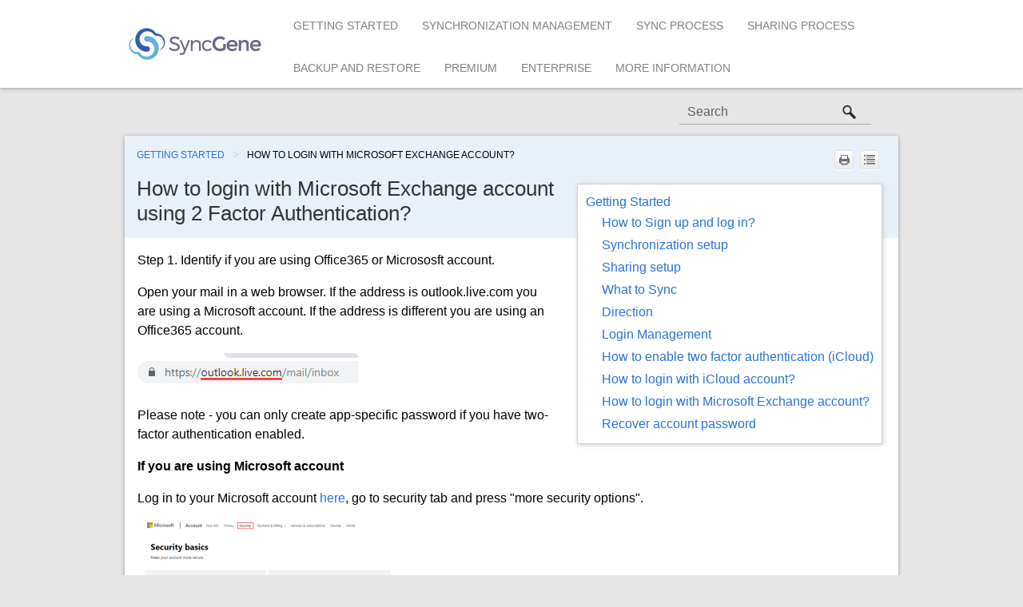

--- FILE ---
content_type: text/html
request_url: https://www.syncgene.com/webhelp/Content/2_factor_exchange_authetication.htm
body_size: 3039
content:
<!DOCTYPE html>
<html xmlns:MadCap="http://www.madcapsoftware.com/Schemas/MadCap.xsd" lang="en-us" xml:lang="en-us" data-mc-search-type="Stem" data-mc-help-system-file-name="SyncGeneHelp.xml" data-mc-path-to-help-system="../" data-mc-has-content-body="True" data-mc-target-type="WebHelp2" data-mc-runtime-file-type="Topic;Default" data-mc-preload-images="false" data-mc-in-preview-mode="false" data-mc-medium="print" data-mc-toc-path="Getting Started">
    <head>
        <meta name="viewport" content="width=device-width, initial-scale=1.0" />
        <meta http-equiv="X-UA-Compatible" content="IE=edge" />
        <meta http-equiv="Content-Type" content="text/html; charset=utf-8" />
        <meta name="description" content="When logging in with Microsoft Exchange account for the first time - you might be asked to create app-specific password" />
        <meta charset="utf-8" />
        <meta name="author" content="" /><title>How to login with Microsoft Exchange using 2 Factor Authentication?</title>
        <link href="../Skins/Default/Stylesheets/Slideshow.css" rel="stylesheet" data-mc-generated="True" />
        <link href="../Skins/Default/Stylesheets/TextEffects.css" rel="stylesheet" data-mc-generated="True" />
        <link href="../Skins/Default/Stylesheets/Topic.css" rel="stylesheet" data-mc-generated="True" />
        <link href="../Skins/Default/Stylesheets/Components/Styles.css" rel="stylesheet" data-mc-generated="True" />
        <link href="../Skins/Default/Stylesheets/Components/Tablet.css" rel="stylesheet" data-mc-generated="True" />
        <link href="../Skins/Default/Stylesheets/Components/Mobile.css" rel="stylesheet" data-mc-generated="True" />
        <link href="../Skins/Fluid/Stylesheets/foundation.5.5.0.css" rel="stylesheet" data-mc-generated="True" />
        <link href="../Skins/Fluid/Stylesheets/Styles.css" rel="stylesheet" data-mc-generated="True" />
        <link href="../Skins/Fluid/Stylesheets/Tablet.css" rel="stylesheet" data-mc-generated="True" />
        <link href="../Skins/Fluid/Stylesheets/Mobile.css" rel="stylesheet" data-mc-generated="True" />
        <link href="Resources/Stylesheets/Mergix.css" rel="stylesheet" />
        <style>/*&lt;meta /&gt;*/

.button.print-button
{
	-pie-background: url('../Skins/Default/Stylesheets/Images/printer.png') no-repeat center center, linear-gradient(#ffffff, #ececec);
}

.button.expand-all-button
{
	-pie-background: url('../Skins/Default/Stylesheets/Images/expand.png') no-repeat center center, linear-gradient(#ffffff, #ececec);
}

.button.collapse-all-button
{
	-pie-background: url('../Skins/Default/Stylesheets/Images/collapse.png') no-repeat center center, linear-gradient(#ffffff, #ececec);
}

.needs-pie
{
	behavior: url('../Resources/Scripts/PIE-no-motw.htc');
}

</style>
        <script src="../Resources/Scripts/custom.modernizr.js">
        </script>
        <script src="../Resources/Scripts/jquery.min.js">
        </script>
        <script src="../Resources/Scripts/require.min.js">
        </script>
        <script src="../Resources/Scripts/require.config.js">
        </script>
        <script src="../Resources/Scripts/foundation.5.5.0_custom.js">
        </script>
        <script src="../Resources/Scripts/foundation.offcanvas.js">
        </script>
        <script src="../Resources/Scripts/plugins.min.js">
        </script>
        <script src="../Resources/Scripts/MadCapAll.js">
        </script>
    </head>
    <body>
        <div class="foundation-wrap">
            <div class="off-canvas-wrap" data-offcanvas="">
                <section class="inner-wrap">
                    <nav class="tab-bar" data-mc-ignore="true">
                        <section class="middle tab-bar-section row outer-row clearfix">
                            <div class="relative clearfix"><a class="logo" href="Home.htm" alt="Logo"></a>
                                <div class="navigation-wrapper">
                                    <ul class="navigation clearfix">
                                        <li class="has-children"><a href="Getting_started.htm">Getting Started</a>
                                            <ul class="sub-menu">
                                                <li><a href="How_to_sign_up_and_log_in.htm">How to Sign up and log in?</a>
                                                </li>
                                                <li><a href="Synchronization_setup.htm">Synchronization setup</a>
                                                </li>
                                                <li><a href="Sharing_Process.htm">Sharing setup</a>
                                                </li>
                                                <li><a href="Filters.htm">What to Sync</a>
                                                </li>
                                                <li><a href="Direction.htm">Direction</a>
                                                </li>
                                                <li><a href="Login_Management.htm">Login Management</a>
                                                </li>
                                                <li><a href="How_to_enable_authentication_video.htm">How to enable two factor authentication (iCloud)</a>
                                                </li>
                                                <li><a href="2_factor_apple_authetication.htm">How to login with iCloud account?</a>
                                                </li>
                                                <li><a href="#" class="selected">How to login with Microsoft Exchange account?</a>
                                                </li>
                                                <li><a href="Recover_account_password.htm">Recover account password</a>
                                                </li>
                                            </ul>
                                        </li>
                                        <li class="has-children"><a href="manage_accounts.htm">Synchronization Management</a>
                                            <ul class="sub-menu">
                                                <li><a href="manage_accounts.htm">Manage sources (Exchange, iCloud, Google)</a>
                                                </li>
                                                <li><a href="Remove_account.htm">Remove source</a>
                                                </li>
                                            </ul>
                                        </li>
                                        <li class="has-children"><a href="How_long_does_it_take.htm">Sync Process</a>
                                            <ul class="sub-menu">
                                                <li><a href="How_long_does_it_take.htm">How long does it take?</a>
                                                </li>
                                                <li><a href="Sync_Status.htm">Sync Status</a>
                                                </li>
                                                <li><a href="What_does_item_pending_mean.htm">What does “Estimated changes” mean?</a>
                                                </li>
                                                <li><a href="What_does_item_failed_mean.htm">What does “Items failed” mean?</a>
                                                </li>
                                                <li><a href="Synchronization_results.htm">Synchronization results</a>
                                                </li>
                                                <li><a href="How_often_does_it_sync.htm">How often does it sync?</a>
                                                </li>
                                                <li><a href="Disable_sync_on_your_iPhone.htm">How to disable sync on your iPhone?</a>
                                                </li>
                                                <li><a href="Disable_sync_on_your_Android.htm">How to disable sync on your Android?</a>
                                                </li>
                                                <li><a href="Disable_connected_accounts.htm">How to disable connected accounts in Email, Calendar or Contact apps?</a>
                                                </li>
                                                <li><a href="re-enable_your_account.htm">How to re-enable your source</a>
                                                </li>
                                                <li><a href="MigrationToGooglePeople.htm">Migration to Google People</a>
                                                </li>
                                            </ul>
                                        </li>
                                        <li class="has-children"><a href="Sharing_Process.htm">Sharing Process</a>
                                            <ul class="sub-menu">
                                                <li><a href="How_long_does_the_synchronization_take.htm"> How long does the synchronization take</a>
                                                </li>
                                                <li><a href="Accepting_a_shared_calendar.htm"> Accepting shared calendar</a>
                                                </li>
                                                <li><a href="My_Shared_Calendars.htm">My Shared Calendars</a>
                                                </li>
                                                <li><a href="Sharing_permissions.htm">Sharing permissions</a>
                                                </li>
                                            </ul>
                                        </li>
                                        <li class="has-children"><a href="Backup.htm">Backup and restore</a>
                                            <ul class="sub-menu">
                                                <li><a href="Backup.htm">Backup</a>
                                                </li>
                                                <li><a href="Restore.htm">Restore</a>
                                                </li>
                                            </ul>
                                        </li>
                                        <li class="has-children"><a href="Free_and_Premium_comparison.htm">Premium</a>
                                            <ul class="sub-menu">
                                                <li><a href="Free_and_Premium_comparison.htm">Free and Premium comparison</a>
                                                </li>
                                                <li><a href="How_to_upgrade.htm">How to upgrade</a>
                                                </li>
                                                <li><a href="How_to_cancel_subscription.htm">How to cancel subscription?</a>
                                                </li>
                                                <li><a href="Pricing_and_subscription_plans.htm">Pricing and subscription plans</a>
                                                </li>
                                                <li><a href="Pricing/Payment_Methods.htm">Payment Methods</a>
                                                </li>
                                                <li><a href="Tax_policy.htm">Tax Policy</a>
                                                </li>
                                                <li><a href="Payment_Security.htm">Payment Security</a>
                                                </li>
                                                <li><a href="Refund_policy.htm">Refund policy</a>
                                                </li>
                                            </ul>
                                        </li>
                                        <li class="has-children"><a href="Get_started_with_Enterprise.htm">Enterprise</a>
                                            <ul class="sub-menu">
                                                <li><a href="Get_started_with_Enterprise.htm">Get Started With SyncGene Enterprise</a>
                                                </li>
                                                <li><a href="MemberManagement.htm">Member Management</a>
                                                </li>
                                                <li><a href="Add_user_accounts.htm">Add Members</a>
                                                </li>
                                                <li><a href="Remove_user_accounts.htm">Remove Members</a>
                                                </li>
                                                <li><a href="NotificationManagement.htm">Notification Management</a>
                                                </li>
                                                <li><a href="AddMultipleAccounts.htm">Add Multiple Members</a>
                                                </li>
                                                <li><a href="GSuiteAccountConfiguration.htm">How to Configure Google Workspace?</a>
                                                </li>
                                                <li><a href="Login_to_SalesForce.htm">Login to SalesForce</a>
                                                </li>
                                                <li><a href="UseCases.htm">Enterprise Setup Use Cases</a>
                                                </li>
                                                <li><a href="Sync_Setup_Management.htm">Share Setup Management</a>
                                                </li>
                                                <li><a href="Sync_Setup_Account_Selection.htm">Share Setup Account Selection</a>
                                                </li>
                                                <li><a href="Sync_Setup_Folder_Selection.htm">Share Setup Folder Selection</a>
                                                </li>
                                                <li><a href="Sync_Setup_Sync_Direction.htm">Share Setup Sync Direction</a>
                                                </li>
                                                <li><a href="Sync_Setup_Sync_Summary.htm">Share Setup Sync Summary</a>
                                                </li>
                                            </ul>
                                        </li>
                                        <li class="has-children"><a href="Frequently_Asked_Questions.htm">More Information</a>
                                            <ul class="sub-menu">
                                                <li><a href="Frequently_Asked_Questions.htm">Frequently Asked Questions (FAQ)</a>
                                                </li>
                                                <li><a href="More_Information/Support.htm">Support</a>
                                                </li>
                                                <li><a href="More_Information/About_Cira_Apps.htm">About Cira Apps Limited</a>
                                                </li>
                                            </ul>
                                        </li>
                                    </ul>
                                </div><a class="menu-icon right-off-canvas-toggle" href="#"><span></span></a>
                            </div>
                        </section>
                        <div class="nav-search row outer-row">
                            <form class="search" action="#">
                                <div class="search-bar search-bar-container needs-pie">
                                    <input class="search-field needs-pie" type="search" placeholder="Search" />
                                    <div class="search-filter-wrapper">
                                        <div class="search-filter">
                                            <div class="search-filter-content">
                                                <ul>
                                                    <li>All Files</li>
                                                </ul>
                                            </div>
                                        </div>
                                    </div>
                                    <div class="search-submit-wrapper" dir="ltr">
                                        <div class="search-submit" title="Search">
                                        </div>
                                    </div>
                                </div>
                            </form>
                        </div>
                    </nav>
                    <aside class="right-off-canvas-menu" data-mc-ignore="true">
                        <ul class="off-canvas-list" data-mc-back-link="Back" data-mc-css-tree-node-expanded="has-submenu" data-mc-css-tree-node-collapsed="has-submenu" data-mc-css-sub-menu="right-submenu" data-mc-include-indicator="False" data-mc-include-icon="False" data-mc-include-parent-link="True" data-mc-include-back="True" data-mc-defer-expand-event="True" data-mc-expand-event="click.fndtn.offcanvas" data-mc-toc="True">
                        </ul>
                    </aside>
                    <section class="main-section">
                        <div class="row outer-row" data-mc-content-body="True">
                            <div class="content">
                                <div id="contentBody">
                                    <div class="row collapse">
                                        <div class="sideContent">
                                            <div class="buttons clearfix topicToolbarProxy _Skins_TopicToolBar">
                                                <div class="button-group-container-left">
                                                    <button class="button needs-pie print-button" type="button" title="Print">
                                                        <img src="../Skins/Default/Stylesheets/Images/transparent.gif" alt="print" />
                                                    </button>
                                                    <button class="button needs-pie expand-all-button" type="button" data-state1-class="expand-all-button" data-state2-class="collapse-all-button" data-state2-title="Collapse all" title="Expand all" data-state1-title="Expand all">
                                                        <img src="../Skins/Default/Stylesheets/Images/transparent.gif" alt="expand all" />
                                                    </button>
                                                </div>
                                            </div>
                                            <div class="clearfix">
                                            </div>
                                            <ul class="menu _Skins_SideMenu">
                                                <li class="has-children"><a href="Getting_started.htm">Getting Started</a>
                                                    <ul class="sub-menu">
                                                        <li><a href="How_to_sign_up_and_log_in.htm">How to Sign up and log in?</a>
                                                        </li>
                                                        <li><a href="Synchronization_setup.htm">Synchronization setup</a>
                                                        </li>
                                                        <li><a href="Sharing_Process.htm">Sharing setup</a>
                                                        </li>
                                                        <li><a href="Filters.htm">What to Sync</a>
                                                        </li>
                                                        <li><a href="Direction.htm">Direction</a>
                                                        </li>
                                                        <li><a href="Login_Management.htm">Login Management</a>
                                                        </li>
                                                        <li><a href="How_to_enable_authentication_video.htm">How to enable two factor authentication (iCloud)</a>
                                                        </li>
                                                        <li><a href="2_factor_apple_authetication.htm">How to login with iCloud account?</a>
                                                        </li>
                                                        <li><a href="#" class="selected">How to login with Microsoft Exchange account?</a>
                                                        </li>
                                                        <li><a href="Recover_account_password.htm">Recover account password</a>
                                                        </li>
                                                    </ul>
                                                </li>
                                            </ul>
                                        </div>
                                        <div class="MCBreadcrumbsBox_0"><span class="MCBreadcrumbsPrefix">You are here: </span><a class="MCBreadcrumbsLink" href="Getting_started.htm">Getting Started</a><span class="MCBreadcrumbsDivider"> &gt; </span><span class="MCBreadcrumbs">How to login with Microsoft Exchange account?</span>
                                        </div>
                                        <h1>How to login with Microsoft Exchange account using 2 Factor Authentication?</h1>
                                        <p>Step 1. Identify if you are using Office365 or Micrososft account.
		<br /></p>
                                        <p>Open your mail in a web browser. If the address is outlook.live.com you are using a Microsoft account. If the address is different you are using an Office365 account.<br /></p>
                                        <p><a class="MCPopupThumbnailLink MCPopupThumbnailHover" href="Resources/Images/screenshots_Syncgene/outlook-url.png"><img class="MCPopupThumbnail img" data-mc-width="276" data-mc-height="43" src="Resources/Images/screenshots_Syncgene/outlook-url_thumb_276_43.png" style="mc-thumbnail: hover;mc-thumbnail-max-width: 276px;mc-thumbnail-max-height: 43px;" tabindex="" /></a>
                                        </p>
                                        <p>Please note - you can only create app-specific password if you have two-factor authentication enabled.<br /></p>
                                        <p><b>If you are using Microsoft account</b>
                                            <br />
                                        </p>
                                        <p>Log in to your Microsoft account <a href="https://www.office.com/login">here</a>, go to security tab and press "more security options".</p>
                                        <p><a class="MCPopupThumbnailLink MCPopupThumbnailHover" href="Resources/Images/screenshots_Syncgene/Microsoft_security.png"><img class="MCPopupThumbnail img" data-mc-width="1029" data-mc-height="648" src="Resources/Images/screenshots_Syncgene/Microsoft_security_thumb_500_200.png" style="mc-thumbnail: hover;mc-thumbnail-max-width: 500px;mc-thumbnail-max-height: 200px;" tabindex="" /></a>
                                        </p>
                                        <p>In App passwords section - press "Create a new app password" to generate app-specific password.
        </p>
                                        <p><a class="MCPopupThumbnailLink MCPopupThumbnailHover" href="Resources/Images/screenshots_Syncgene/generate_exchange_pass.png"><img class="MCPopupThumbnail img" data-mc-width="593" data-mc-height="177" src="Resources/Images/screenshots_Syncgene/generate_exchange_pass_thumb_500_500.png" style="mc-thumbnail: hover;mc-thumbnail-max-width: 500px;mc-thumbnail-max-height: 500px;" tabindex="" /></a>
                                        </p>
                                        <p>Copy generated password</p>
                                        <p><a class="MCPopupThumbnailLink MCPopupThumbnailHover" href="Resources/Images/screenshots_Syncgene/Copy_exchange_password.png"><img class="MCPopupThumbnail img" data-mc-width="824" data-mc-height="286" src="Resources/Images/screenshots_Syncgene/Copy_exchange_password_thumb_500_200.png" style="mc-thumbnail: hover;mc-thumbnail-max-width: 500px;mc-thumbnail-max-height: 200px;" tabindex="" /></a>
                                        </p>
                                        <p>Go back to <a href="https://app.syncgene.com">SyncGene web app</a> enter your user name and paste copied password.</p>
                                        <p><a class="MCPopupThumbnailLink MCPopupThumbnailHover" href="Resources/Images/screenshots_Syncgene/paste_exchange_pass.png"><img class="MCPopupThumbnail img" data-mc-width="892" data-mc-height="664" src="Resources/Images/screenshots_Syncgene/paste_exchange_pass_thumb_500_200.png" style="mc-thumbnail: hover;mc-thumbnail-max-width: 500px;mc-thumbnail-max-height: 200px;" tabindex="" /></a>
                                        </p>
                                        <p>Congratulations! Now you have granted SyncGene access to share and sync your calendar.<br /><br /></p>
                                        <p><b>If you are using Office365 account</b>
                                            <br />
                                        </p>
                                        <p>Sign in to Office365 and go to  <a href="https://portal.office.com/account#security">My Account</a> page. Press “Additional security verification”.</p>
                                        <p><a class="MCPopupThumbnailLink MCPopupThumbnailHover" href="Resources/Images/screenshots_Syncgene/office-365-1.png"><img class="MCPopupThumbnail img" data-mc-width="732" data-mc-height="393" src="Resources/Images/screenshots_Syncgene/office-365-1_thumb_500_200.png" style="mc-thumbnail: hover;mc-thumbnail-max-width: 500px;mc-thumbnail-max-height: 200px;" tabindex="" /></a>
                                        </p>
                                        <p>Select Update my phone numbers used for account security
		</p>
                                        <p>At the top of the page, choose App Passwords
		</p>
                                        <p><a class="MCPopupThumbnailLink MCPopupThumbnailHover" href="Resources/Images/screenshots_Syncgene/office-365-2.png"><img class="MCPopupThumbnail img" data-mc-width="754" data-mc-height="393" src="Resources/Images/screenshots_Syncgene/office-365-2_thumb_500_500.png" style="mc-thumbnail: hover;mc-thumbnail-max-width: 500px;mc-thumbnail-max-height: 500px;" tabindex="" /></a>
                                        </p>
                                        <p>Select <b>create</b> to get an app password</p>
                                        <p>If prompted, type a name for your app password and press <b>next</b></p>
                                        <p>Choose <b>copy password to clipboard</b><br /></p>
                                        <p><a class="MCPopupThumbnailLink MCPopupThumbnailHover" href="Resources/Images/screenshots_Syncgene/office-365-3.png"><img class="MCPopupThumbnail img" data-mc-width="300" data-mc-height="242" src="Resources/Images/screenshots_Syncgene/office-365-3_thumb_300_242.png" style="mc-thumbnail: hover;mc-thumbnail-max-width: 300px;mc-thumbnail-max-height: 242px;" tabindex="" /></a>
                                        </p>
                                        <p>Go back to <a href="https://app.syncgene.com">SyncGene web app</a> enter your user name and paste copied password.</p>
                                        <p><a class="MCPopupThumbnailLink MCPopupThumbnailHover" href="Resources/Images/screenshots_Syncgene/office-365-4.png"><img class="MCPopupThumbnail img" data-mc-width="269" data-mc-height="200" src="Resources/Images/screenshots_Syncgene/office-365-4_thumb_500_200.png" style="mc-thumbnail: hover;mc-thumbnail-max-width: 500px;mc-thumbnail-max-height: 200px;" tabindex="" /></a>
                                        </p>
                                        <p>Congratulations! Now you have granted SyncGene access to sync and share your calendar / contacts / tasks.</p>
                                    </div>
                                </div>
                            </div>
                        </div>
                    </section><a class="exit-off-canvas"></a>
                </section>
            </div>
            <script>/* <![CDATA[ */$(document).foundation();/* ]]> */</script>
        </div>
    </body>
</html>

--- FILE ---
content_type: text/css
request_url: https://www.syncgene.com/webhelp/Skins/Default/Stylesheets/Components/Tablet.css
body_size: -600
content:
/*<meta />*/

@media only screen and (max-width: 902px)
{
	/* Search Styles */

	.search-filter
	{
		font-size: 1em;
	}

	.button.login-button.feedback-required,
	.button.edit-user-profile-button.feedback-required
	{
		display: none;
	}

	.pulse-frame
	{
		display: none;
	}

	.buttons._Skins_TopicToolBar
	{
		
	}

	._Skins_TopicToolBar .button
	{
		
	}

	._Skins_TopicToolBar .button.collapse-all-button
	{
		
	}

	._Skins_TopicToolBar .button.current-topic-index-button
	{
		
	}

	._Skins_TopicToolBar .button.expand-all-button
	{
		
	}

	._Skins_TopicToolBar .button.next-topic-button
	{
		
	}

	._Skins_TopicToolBar .button.previous-topic-button
	{
		
	}

	._Skins_TopicToolBar .button.print-button
	{
		
	}

	._Skins_TopicToolBar .button.remove-highlight-button
	{
		
	}

	._Skins_TopicToolBar .button-separator
	{
		
	}

	ul.menu._Skins_SideMenu
	{
		
	}

	ul.menu._Skins_SideMenu a
	{
		
	}

	ul.menu._Skins_SideMenu li > a
	{
		
	}

	ul.menu._Skins_SideMenu ul > li > a
	{
		
	}

	ul.menu._Skins_SideMenu ul ul > li > a
	{
		
	}

	ul.menu._Skins_SideMenu ul ul ul > li > a
	{
		
	}

	ul.menu._Skins_SideMenu ul ul ul ul > li > a
	{
		
	}

	ul.menu._Skins_SideMenu li > a.selected
	{
		
	}

	ul.menu._Skins_SideMenu li > a:hover
	{
		
	}

	ul.menu._Skins_SideMenu ul > li > a:hover
	{
		background-repeat: repeat;
	}

	ul.menu._Skins_SideMenu ul ul > li > a:hover
	{
		background-repeat: repeat;
	}

	ul.menu._Skins_SideMenu ul ul ul > li > a:hover
	{
		background-repeat: repeat;
	}

	ul.menu._Skins_SideMenu ul ul ul ul > li > a:hover
	{
		background-repeat: repeat;
	}

	ul.menu._Skins_SideMenu li > a.selected:hover
	{
		
	}
}



--- FILE ---
content_type: text/css
request_url: https://www.syncgene.com/webhelp/Skins/Default/Stylesheets/Components/Mobile.css
body_size: -664
content:
/*<meta />*/

@media only screen and (max-width: 480px)
{
	.search-bar
	{
		width: 100%;
	}

	.buttons._Skins_TopicToolBar
	{
		display: none;
	}

	._Skins_TopicToolBar .button
	{
		
	}

	._Skins_TopicToolBar .button.collapse-all-button
	{
		
	}

	._Skins_TopicToolBar .button.current-topic-index-button
	{
		
	}

	._Skins_TopicToolBar .button.expand-all-button
	{
		
	}

	._Skins_TopicToolBar .button.next-topic-button
	{
		
	}

	._Skins_TopicToolBar .button.previous-topic-button
	{
		
	}

	._Skins_TopicToolBar .button.print-button
	{
		
	}

	._Skins_TopicToolBar .button.remove-highlight-button
	{
		
	}

	._Skins_TopicToolBar .button-separator
	{
		
	}

	ul.menu._Skins_SideMenu
	{
		display: none;
	}

	ul.menu._Skins_SideMenu a
	{
		
	}

	ul.menu._Skins_SideMenu li > a
	{
		
	}

	ul.menu._Skins_SideMenu ul > li > a
	{
		
	}

	ul.menu._Skins_SideMenu ul ul > li > a
	{
		
	}

	ul.menu._Skins_SideMenu ul ul ul > li > a
	{
		
	}

	ul.menu._Skins_SideMenu ul ul ul ul > li > a
	{
		
	}

	ul.menu._Skins_SideMenu li > a.selected
	{
		
	}

	ul.menu._Skins_SideMenu li > a:hover
	{
		
	}

	ul.menu._Skins_SideMenu ul > li > a:hover
	{
		background-repeat: repeat;
	}

	ul.menu._Skins_SideMenu ul ul > li > a:hover
	{
		background-repeat: repeat;
	}

	ul.menu._Skins_SideMenu ul ul ul > li > a:hover
	{
		background-repeat: repeat;
	}

	ul.menu._Skins_SideMenu ul ul ul ul > li > a:hover
	{
		background-repeat: repeat;
	}

	ul.menu._Skins_SideMenu li > a.selected:hover
	{
		
	}
}



--- FILE ---
content_type: text/css
request_url: https://www.syncgene.com/webhelp/Skins/Fluid/Stylesheets/Mobile.css
body_size: -524
content:
/*<meta />*/

@media only screen and (max-width: 480px)
{
	nav.tab-bar
	{
		background-repeat: no-repeat;
		background-position: center top;
	}

	.tab-bar-section a.logo
	{
		background-position: center center;
		background-repeat: no-repeat;
		width: 176px;
		height: 60px;
	}

	.search-submit
	{
		background-repeat: no-repeat;
		background-position: center center;
	}

	.search-filter
	{
		background-repeat: no-repeat;
		background-position: center center;
	}

	.search-input
	{
		background-repeat: no-repeat;
		background-position: center center;
	}

	.right-off-canvas-menu
	{
		background-position: top center;
	}

	.right-off-canvas-menu ul ul
	{
		background-position: top center;
	}

	.left-off-canvas-menu
	{
		background-position: top center;
	}

	.left-off-canvas-menu ul ul
	{
		background-position: top center;
	}

	.tab-bar-section.middle > div
	{
		min-height: 60px;
	}

	nav.tab-bar .row.outer-row
	{
		
	}

	.tab-bar .menu-icon span
	{
		
	}

	.row.outer-row
	{
		
	}

	.main-section > .row.outer-row
	{
		
	}

	ul.off-canvas-list li a
	{
		
	}

	ul.off-canvas-list li.back > a
	{
		
	}

	ul.off-canvas-list li a:hover
	{
		
	}

	ul.off-canvas-list li.back > a:hover
	{
		
	}

	.menu-icon a span
	{
		
	}

	nav.tab-bar .menu-icon
	{
		
	}

	.row.nav-search
	{
		
	}

	.search-bar
	{
		
	}

	.search-field
	{
		padding-right: 106px;
	}

	.search-filter-content
	{
		
	}

	.search-filter.open
	{
		
	}

	.search-filter.selected
	{
		
	}

	.search-filter-content ul li:hover
	{
		
	}

	.search-field::-webkit-input-placeholder
	{
		
	}

	.search-field::-moz-placeholder
	{
		
	}

	.search-filter-wrapper
	{
		
	}
}



--- FILE ---
content_type: text/css
request_url: https://www.syncgene.com/webhelp/Content/Resources/Stylesheets/Mergix.css
body_size: 2051
content:
/*<meta />*/

/* CUSTOM MERGIX STYLES */
/* cyrillic-ext */

@font-face {
  font-family: 'Roboto';
  font-style: normal;
  font-weight: 400;
  src: local('Roboto'), local('Roboto-Regular'), url(http://fonts.gstatic.com/s/roboto/v15/ek4gzZ-GeXAPcSbHtCeQI_esZW2xOQ-xsNqO47m55DA.woff2) format('woff2');
  unicode-range: U+0460-052F, U+20B4, U+2DE0-2DFF, U+A640-A69F;
} 

/* cyrillic */

@font-face {
  font-family: 'Roboto';
  font-style: normal;
  font-weight: 400;
  src: local('Roboto'), local('Roboto-Regular'), url(http://fonts.gstatic.com/s/roboto/v15/mErvLBYg_cXG3rLvUsKT_fesZW2xOQ-xsNqO47m55DA.woff2) format('woff2');
  unicode-range: U+0400-045F, U+0490-0491, U+04B0-04B1, U+2116;
} 

/* greek-ext */

@font-face {
  font-family: 'Roboto';
  font-style: normal;
  font-weight: 400;
  src: local('Roboto'), local('Roboto-Regular'), url(http://fonts.gstatic.com/s/roboto/v15/-2n2p-_Y08sg57CNWQfKNvesZW2xOQ-xsNqO47m55DA.woff2) format('woff2');
  unicode-range: U+1F00-1FFF;
} 

/* greek */

@font-face {
  font-family: 'Roboto';
  font-style: normal;
  font-weight: 400;
  src: local('Roboto'), local('Roboto-Regular'), url(http://fonts.gstatic.com/s/roboto/v15/u0TOpm082MNkS5K0Q4rhqvesZW2xOQ-xsNqO47m55DA.woff2) format('woff2');
  unicode-range: U+0370-03FF;
} 

/* vietnamese */

@font-face {
  font-family: 'Roboto';
  font-style: normal;
  font-weight: 400;
  src: local('Roboto'), local('Roboto-Regular'), url(http://fonts.gstatic.com/s/roboto/v15/NdF9MtnOpLzo-noMoG0miPesZW2xOQ-xsNqO47m55DA.woff2) format('woff2');
  unicode-range: U+0102-0103, U+1EA0-1EF1, U+20AB;
} 

/* latin-ext */

@font-face {
  font-family: 'Roboto';
  font-style: normal;
  font-weight: 400;
  src: local('Roboto'), local('Roboto-Regular'), url(http://fonts.gstatic.com/s/roboto/v15/Fcx7Wwv8OzT71A3E1XOAjvesZW2xOQ-xsNqO47m55DA.woff2) format('woff2');
  unicode-range: U+0100-024F, U+1E00-1EFF, U+20A0-20AB, U+20AD-20CF, U+2C60-2C7F, U+A720-A7FF;
} 

/* latin */

@font-face {
  font-family: 'Roboto';
  font-style: normal;
  font-weight: 400;
  src: local('Roboto'), local('Roboto-Regular'), url(http://fonts.gstatic.com/s/roboto/v15/CWB0XYA8bzo0kSThX0UTuA.woff2) format('woff2');
  unicode-range: U+0000-00FF, U+0131, U+0152-0153, U+02C6, U+02DA, U+02DC, U+2000-206F, U+2074, U+20AC, U+2212, U+2215, U+E0FF, U+EFFD, U+F000;
} 

/* cyrillic-ext */

@font-face {
  font-family: 'Roboto';
  font-style: normal;
  font-weight: 500;
  src: local('Roboto Medium'), local('Roboto-Medium'), url(http://fonts.gstatic.com/s/roboto/v15/ZLqKeelYbATG60EpZBSDyxJtnKITppOI_IvcXXDNrsc.woff2) format('woff2');
  unicode-range: U+0460-052F, U+20B4, U+2DE0-2DFF, U+A640-A69F;
} 

/* cyrillic */

@font-face {
  font-family: 'Roboto';
  font-style: normal;
  font-weight: 500;
  src: local('Roboto Medium'), local('Roboto-Medium'), url(http://fonts.gstatic.com/s/roboto/v15/oHi30kwQWvpCWqAhzHcCSBJtnKITppOI_IvcXXDNrsc.woff2) format('woff2');
  unicode-range: U+0400-045F, U+0490-0491, U+04B0-04B1, U+2116;
} 

/* greek-ext */

@font-face {
  font-family: 'Roboto';
  font-style: normal;
  font-weight: 500;
  src: local('Roboto Medium'), local('Roboto-Medium'), url(http://fonts.gstatic.com/s/roboto/v15/rGvHdJnr2l75qb0YND9NyBJtnKITppOI_IvcXXDNrsc.woff2) format('woff2');
  unicode-range: U+1F00-1FFF;
} 

/* greek */

@font-face {
  font-family: 'Roboto';
  font-style: normal;
  font-weight: 500;
  src: local('Roboto Medium'), local('Roboto-Medium'), url(http://fonts.gstatic.com/s/roboto/v15/mx9Uck6uB63VIKFYnEMXrRJtnKITppOI_IvcXXDNrsc.woff2) format('woff2');
  unicode-range: U+0370-03FF;
} 

/* vietnamese */

@font-face {
  font-family: 'Roboto';
  font-style: normal;
  font-weight: 500;
  src: local('Roboto Medium'), local('Roboto-Medium'), url(http://fonts.gstatic.com/s/roboto/v15/mbmhprMH69Zi6eEPBYVFhRJtnKITppOI_IvcXXDNrsc.woff2) format('woff2');
  unicode-range: U+0102-0103, U+1EA0-1EF1, U+20AB;
} 

/* latin-ext */

@font-face {
  font-family: 'Roboto';
  font-style: normal;
  font-weight: 500;
  src: local('Roboto Medium'), local('Roboto-Medium'), url(http://fonts.gstatic.com/s/roboto/v15/oOeFwZNlrTefzLYmlVV1UBJtnKITppOI_IvcXXDNrsc.woff2) format('woff2');
  unicode-range: U+0100-024F, U+1E00-1EFF, U+20A0-20AB, U+20AD-20CF, U+2C60-2C7F, U+A720-A7FF;
} 

/* latin */

@font-face {
  font-family: 'Roboto';
  font-style: normal;
  font-weight: 500;
  src: local('Roboto Medium'), local('Roboto-Medium'), url(http://fonts.gstatic.com/s/roboto/v15/RxZJdnzeo3R5zSexge8UUVtXRa8TVwTICgirnJhmVJw.woff2) format('woff2');
  unicode-range: U+0000-00FF, U+0131, U+0152-0153, U+02C6, U+02DA, U+02DC, U+2000-206F, U+2074, U+20AC, U+2212, U+2215, U+E0FF, U+EFFD, U+F000;
} 

*
{
	font-family: 'Roboto', sans-serif;
}

@media screen
{
	p,
	blockquote
	{
		line-height: 150%;
	}

	a,
	a:link,
	a:visited,
	.popupHead:link,
	#resultList h3.title a,
	#resultList h3.title a:visited
	{
		color: #2972d8;
		text-decoration: none;
	}

	.popupHead:hover,
	a:hover
	{
		color: #2972d8;
		text-decoration: underline;
	}

	.buttons._Skins_TopicToolBar
	{
		margin: 6px 0 18px;
	}

	ul.menu._Skins_SideMenu
	{
		background: #fff;
		box-shadow: 1px 1px 6px 0 #ccc;
		border: 1px solid #d2d2d2;
		min-width: 200px;
	}

	ul.menu._Skins_SideMenu li > a
	{
		color: #2972d8;
	}

	ul.menu._Skins_SideMenu li > a.selected:hover,
	ul.menu._Skins_SideMenu li > a:hover,
	ul.menu._Skins_SideMenu ul > li > a:hover
	{
		background: transparent;
		text-decoration: underline;
		font-weight: 500;
		color: #2972d8;
	}

	ul.menu._Skins_SideMenu li > a.selected
	{
		font-weight: 500;
	}

	ol ol
	{
		list-style-type: lower-alpha;
	}

	body
	{
		background: #e6e6e6;
	}

	nav.tab-bar
	{
		background: #fff;
		box-shadow: 0 1px 4px 0 rgba(0,0,0,.3);
		padding: 2px 0;
	}

	.tab-bar-section.middle > div
	{
		min-height: 59px;
	}

	ul.navigation
	{
		padding-right: 0;
	}

	.search
	{
		width: 900px;
		max-width: 100%;
		margin: 0 auto;
	}

	.search-bar
	{
		float: right;
		width: 240px;
	}

	.row.nav-search
	{
		position: absolute;
		margin: 16px auto;
		width: 100%;
		max-width: 100%;
	}

	.search .search-submit,
	.search .search-field
	{
		border-bottom: 1px solid #aaa;
		border-radius: 0;
		background-color: transparent;
	}

	.search .search-submit
	{
		background-color: transparent;
	}

	.move-left .exit-off-canvas,
	.move-left .exit-off-canvas:hover
	{
		background-color: rgba(255,255,255,0);
		box-shadow: 0 0 4px #999;
	}

	nav.tab-bar .menu-icon
	{
		right: 0;
	}

	.tab-bar .menu-icon span
	{
		background: url('../Images/mobile_menu.png') no-repeat 50% 50%;
	}

	ul.navigation ul
	{
		padding: 0;
		background: #fff;
		border: 1px solid #ddd;
		box-shadow: 0 6px 12px rgba(0,0,0,.175);
	}

	ul.navigation li > a:hover
	{
		color: #000;
		background: #f0f0f0;
	}

	ul.navigation > li.has-children:after
	{
		border: none;
	}

	ul.navigation > li.has-children > a
	{
		text-transform: uppercase;
		font-size: 14px;
		font-weight: 500;
	}

	ul.navigation a
	{
		color: #818181;
	}

	ul.navigation li > a
	{
		padding-top: 0;
		padding-bottom: 0;
		margin-top: 8px;
	}

	ul.navigation li li
	{
		padding: 0;
	}

	ul.navigation li ul.sub-menu li a
	{
		color: #888;
		padding: 12px 18px;
	}

	ul.navigation li ul.sub-menu li a:hover
	{
		background: #ccc;
		color: #000;
	}

	.main-section
	{
		margin: 60px auto;
		max-width: 968px;
		box-shadow: 0 1px 5px #999;
		background: #fff;
	}

	.main-section > .row.outer-row
	{
		padding-top: 0;
	}

	.content .sideContent
	{
		float: right;
		margin: 12px 4px 12px 24px;
	}

	h1,
	h2,
	h3
	{
		font-weight: 500;
	}

	.row > h1
	{
		color: #333;
		margin: 0 -16px;
		font-size: 26px;
		padding: 5px 15px 15px;
		background: #E8F1FA;
	}

	.row > h1.homePage
	{
		padding-top: 15px;
	}

	span.MCBreadcrumbsPrefix
	{
		display: none;
	}

	span.MCBreadcrumbsDivider
	{
		color: #ccc;
		margin: 0 6px;
		font-size: 14px;
	}

	div.MCBreadcrumbsBox_0
	{
		margin: 0 -16px;
		background-color: #E8F1FA;
		padding: 15px;
		text-transform: uppercase;
		font-size: 12px;
		border: none;
	}

	label
	{
		cursor: pointer;
	}

	table
	{
		width: 100%;
		border: none;
		border-spacing: 0;
	}

	table td,
	table th
	{
		padding: 14px 6px;
		border-left: none;
		border-right: none;
	}

	table td
	{
		border-top: none;
		border-bottom: 1px solid #ccc;
	}

	table th
	{
		text-align: left;
		background: #fefefe;
		font-size: 12px;
		text-transform: uppercase;
		border-top: 1px solid #ccc;
		border-bottom: 1px solid #ccc;
	}

	.content .row > img
	{
		max-width: 100%;
		display: block;
		margin: 15px 0;
	}

	.content .row > p > img
	{
		float: left;
		padding: 0 15px 15px 0;
		max-width: 45%;
	}

	.popupBody
	{
		background-color: #fff;
		box-shadow: 0 0 30px #777;
		padding: 15px;
	}

	.MCTextPopupArrow
	{
		border-top-color: #fff !important;
		border-bottom-color: #fff !important;
	}

	.MCDropDown_Closed .MCDropDownHotSpot_,
	.MCDropDown_Open .MCDropDown_Closed .MCDropDownHotSpot_.MCDropDownHotSpot_SecondLevel
	{
		/*background-image: url("../Images/arrow_down_sm.gif");*/
		background-image: none;
	}

	.MCDropDown_Closed .MCDropDownHotSpot_:before,
	.MCDropDown_Open .MCDropDown_Closed .MCDropDownHotSpot_.MCDropDownHotSpot_SecondLevel:before
	{
		content: '\25BC';
		font-size: 12px;
		margin-top: 3px;
		position: absolute;
		transform: rotate(0deg);
		transition: transform .4s;
	}

	.MCDropDown_Open .MCDropDownHotSpot_,
	.MCDropDown_Open .MCDropDown_Open .MCDropDownHotSpot_.MCDropDownHotSpot_SecondLevel
	{
		background-image: none;
	}

	.MCDropDown_Open .MCDropDownHotSpot_:before,
	.MCDropDown_Open .MCDropDown_Open .MCDropDownHotSpot_.MCDropDownHotSpot_SecondLevel:before
	{
		content: '\25BC';
		font-size: 12px;
		margin-top: 3px;
		position: absolute;
		transform: rotate(180deg);
		transition: transform .4s;
	}

	blockquote
	{
		margin: 0;
		padding: 15px;
		box-shadow: inset 0 1px 10px #ddd;
		border-radius: 2px;
		background: #f7f7f7;
		color: #666;
		font-size: 14px;
	}
}

@media only screen and (max-width: 902px)
{
	.right-off-canvas-menu,
	.right-off-canvas-menu ul ul
	{
		background-color: #e6e6e6;
	}

	ul.off-canvas-list li a,
	.right-submenu .back > a
	{
		color: #464646;
		border-bottom: none;
		padding: 22px 15px;
		font-size: 14px;
		font-weight: 500;
	}

	ul.off-canvas-list li a:hover,
	ul.off-canvas-list li.back > a:hover
	{
		background: #ddd;
	}

	.right-off-canvas-menu ul.off-canvas-list li.has-submenu > a:after,
	.left-off-canvas-menu ul.off-canvas-list li.has-submenu > a:after
	{
		content: "";
		width: 8px;
		height: 8px;
		float: right;
		border-style: solid;
		border-color: transparent #464646 #464646 transparent;
		border-width: 0 1px 1px 0;
		margin-top: 3px;
		transform: rotate(-45deg);
	}

	.right-submenu .back > a:after
	{
		content: "";
		width: 8px;
		height: 8px;
		float: right;
		border-style: solid;
		border-color: transparent #464646 #464646 transparent;
		border-width: 0 1px 1px 0;
		margin-top: 3px;
		transform: rotate(-225deg);
	}
}

@media only print
{
	body
	{
		background: #fff;
	}

	img
	{
		max-width: 10% !important;
	}
}



--- FILE ---
content_type: text/xml
request_url: https://www.syncgene.com/webhelp/Data/HelpSystem.xml
body_size: -465
content:
<?xml version="1.0" encoding="utf-8"?>
<WebHelpSystem DefaultUrl="Content/Home.htm" Toc="Data/Toc.js" Index="Data/Index.js" Concepts="Data/Concepts.js" BrowseSequence="Data/BrowseSequence.js" Glossary="Data/Glossary.js" SearchDatabase="Data/Search.js" Synonyms="Data/Synonyms.xml" SearchUrl="Content/Search.htm" SkinName="HTML5 - Top Navigation" Skins="HTML5 - Top Navigation" BuildTime="13/07/2022 02:27:34" BuildVersion="11.1.2.31113" TargetType="WebHelp2" SkinTemplateFolder="Skin/" InPreviewMode="false" MoveOutputContentToRoot="false" MakeFileLowerCase="false" UseCustomTopicFileExtension="false" PreventExternalUrls="false" EnableResponsiveOutput="true" IncludeGlossarySearchResults="true" ResultsPerPage="10">
    <CatapultSkin Version="2" SkinType="WebHelp2" ComponentType="MasterPage" TemplateName="Fluid" Comment="HTML5 Fluid Layout" EnableResponsiveOutput="true" RemoveImagesOnSave="true" Name="HTML5 - Top Navigation">
        <WebHelpOptions NavigationPanePosition="Right" TopMenuDepth="2" />
    </CatapultSkin>
</WebHelpSystem>

--- FILE ---
content_type: application/x-javascript
request_url: https://www.syncgene.com/webhelp/Data/Breakpoints.js?t=637932760549692338
body_size: -992
content:
define({prop:'max-width',mediums:{'Tablet':902}});

--- FILE ---
content_type: application/x-javascript
request_url: https://www.syncgene.com/webhelp/Data/Toc_Chunk0.js?t=637932760549692338
body_size: 516
content:
define({'/Content/2_factor_apple_authetication.htm':{i:[8],t:['How to login with iCloud account?'],b:['']},'/Content/2_factor_exchange_authetication.htm':{i:[9],t:['How to login with Microsoft Exchange account?'],b:['']},'/Content/Accepting_a_shared_calendar.htm':{i:[28],t:[' Accepting shared calendar'],b:['']},'/Content/AddMultipleAccounts.htm':{i:[49],t:['Add Multiple Members'],b:['']},'/Content/Add_user_accounts.htm':{i:[46],t:['Add Members'],b:['']},'/Content/Backup.htm':{i:[31,32],t:['Backup and restore','Backup'],b:['','']},'/Content/Direction.htm':{i:[5],t:['Direction'],b:['']},'/Content/Disable_connected_accounts.htm':{i:[23],t:['How to disable connected accounts in Email, Calendar or Contact apps?'],b:['']},'/Content/Disable_sync_on_your_Android.htm':{i:[22],t:['How to disable sync on your Android?'],b:['']},'/Content/Disable_sync_on_your_iPhone.htm':{i:[21],t:['How to disable sync on your iPhone?'],b:['']},'/Content/Filters.htm':{i:[4],t:['What to Sync'],b:['']},'/Content/Free_and_Premium_comparison.htm':{i:[34,35],t:['Premium','Free and Premium comparison'],b:['','']},'/Content/Frequently_Asked_Questions.htm':{i:[58,59],t:['More Information','Frequently Asked Questions (FAQ)'],b:['','']},'/Content/GSuiteAccountConfiguration.htm':{i:[50],t:['How to Configure Google Workspace?'],b:['']},'/Content/Get_started_with_Enterprise.htm':{i:[43,44],t:['Enterprise','Get Started With SyncGene Enterprise'],b:['','']},'/Content/Getting_started.htm':{i:[0],t:['Getting Started'],b:['']},'/Content/How_long_does_it_take.htm':{i:[14,15],t:['Sync Process','How long does it take?'],b:['','']},'/Content/How_long_does_the_synchronization_take.htm':{i:[27],t:[' How long does the synchronization take'],b:['']},'/Content/How_often_does_it_sync.htm':{i:[20],t:['How often does it sync?'],b:['']},'/Content/How_to_cancel_subscription.htm':{i:[37],t:['How to cancel subscription?'],b:['']},'/Content/How_to_enable_authentication_video.htm':{i:[7],t:['How to enable two factor authentication (iCloud)'],b:['']},'/Content/How_to_sign_up_and_log_in.htm':{i:[1],t:['How to Sign up and log in?'],b:['']},'/Content/How_to_upgrade.htm':{i:[36],t:['How to upgrade'],b:['']},'/Content/Login_Management.htm':{i:[6],t:['Login Management'],b:['']},'/Content/Login_to_SalesForce.htm':{i:[51],t:['Login to SalesForce'],b:['']},'/Content/MemberManagement.htm':{i:[45],t:['Member Management'],b:['']},'/Content/MigrationToGooglePeople.htm':{i:[25],t:['Migration to Google People'],b:['']},'/Content/More_Information/About_Cira_Apps.htm':{i:[61],t:['About Cira Apps Limited'],b:['']},'/Content/More_Information/Support.htm':{i:[60],t:['Support'],b:['']},'/Content/My_Shared_Calendars.htm':{i:[29],t:['My Shared Calendars'],b:['']},'/Content/NotificationManagement.htm':{i:[48],t:['Notification Management'],b:['']},'/Content/Payment_Security.htm':{i:[41],t:['Payment Security'],b:['']},'/Content/Pricing/Payment_Methods.htm':{i:[39],t:['Payment Methods'],b:['']},'/Content/Pricing_and_subscription_plans.htm':{i:[38],t:['Pricing and subscription plans'],b:['']},'/Content/Recover_account_password.htm':{i:[10],t:['Recover account password'],b:['']},'/Content/Refund_policy.htm':{i:[42],t:['Refund policy'],b:['']},'/Content/Remove_account.htm':{i:[13],t:['Remove source'],b:['']},'/Content/Remove_user_accounts.htm':{i:[47],t:['Remove Members'],b:['']},'/Content/Restore.htm':{i:[33],t:['Restore'],b:['']},'/Content/Sharing_Process.htm':{i:[3,26],t:['Sharing setup','Sharing Process'],b:['','']},'/Content/Sharing_permissions.htm':{i:[30],t:['Sharing permissions'],b:['']},'/Content/Sync_Setup_Account_Selection.htm':{i:[54],t:['Share Setup Account Selection'],b:['']},'/Content/Sync_Setup_Folder_Selection.htm':{i:[55],t:['Share Setup Folder Selection'],b:['']},'/Content/Sync_Setup_Management.htm':{i:[53],t:['Share Setup Management'],b:['']},'/Content/Sync_Setup_Sync_Direction.htm':{i:[56],t:['Share Setup Sync Direction'],b:['']},'/Content/Sync_Setup_Sync_Summary.htm':{i:[57],t:['Share Setup Sync Summary'],b:['']},'/Content/Sync_Status.htm':{i:[16],t:['Sync Status'],b:['']},'/Content/Synchronization_results.htm':{i:[19],t:['Synchronization results'],b:['']},'/Content/Synchronization_setup.htm':{i:[2],t:['Synchronization setup'],b:['']},'/Content/Tax_policy.htm':{i:[40],t:['Tax Policy'],b:['']},'/Content/UseCases.htm':{i:[52],t:['Enterprise Setup Use Cases'],b:['']},'/Content/What_does_item_failed_mean.htm':{i:[18],t:['What does “Items failed” mean?'],b:['']},'/Content/What_does_item_pending_mean.htm':{i:[17],t:['What does “Estimated changes” mean?'],b:['']},'/Content/manage_accounts.htm':{i:[11,12],t:['Synchronization Management','Manage sources (Exchange, iCloud, Google)'],b:['','']},'/Content/re-enable_your_account.htm':{i:[24],t:['How to re-enable your source'],b:['']}});

--- FILE ---
content_type: application/x-javascript
request_url: https://www.syncgene.com/webhelp/Resources/Scripts/require.config.js
body_size: -984
content:
require.config({
    urlArgs: 't=637932760549692338'
});